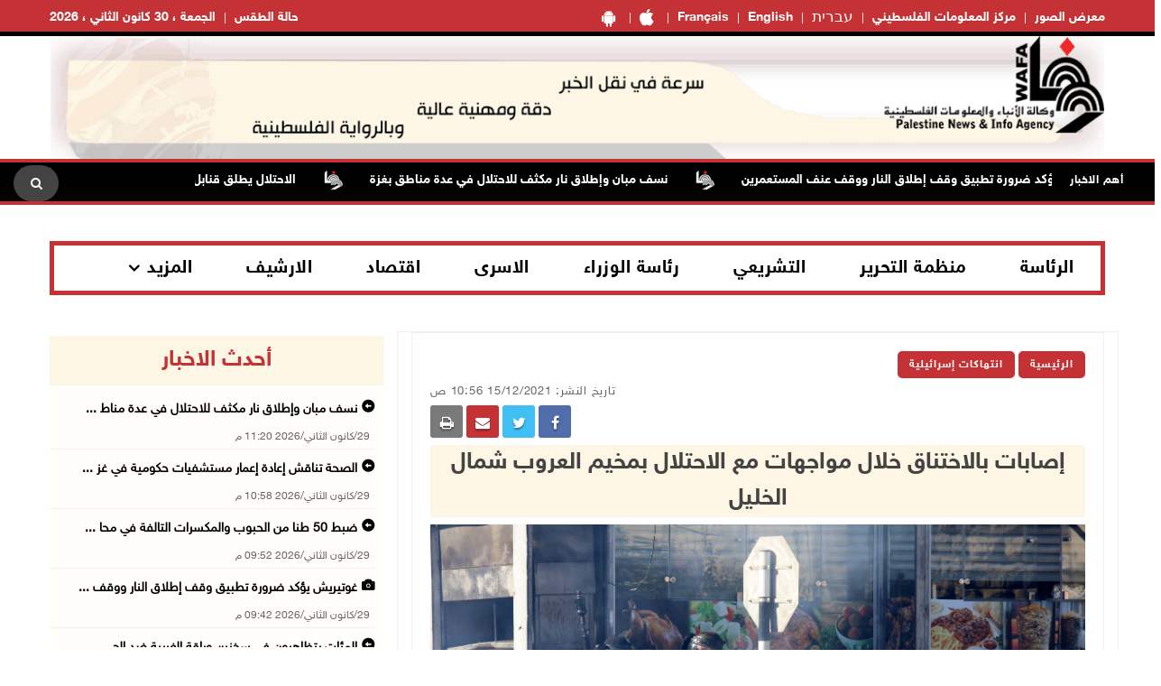

--- FILE ---
content_type: text/html; charset=utf-8
request_url: https://www.wafa.ps/pages/details/37932
body_size: 12413
content:

<!doctype html>
<html class="no-js" lang="en">

<head>

    <meta charset="utf-8">
    <meta http-equiv="X-UA-Compatible" content="IE=edge">
    <meta http-equiv="content-Type" content="text/html; charset=UTF-8" />
    <meta property="fb:pages" content="124368524307970" />
    <meta property="og:url" content="https://wafa.ps/news/2021/12/15/إصابات-بالاختناق-خلال-مواجهات-مع-الاحتلال-بمخيم-العروب-شمال-الخليل-37932" />
    <meta property="og:description" content=" 

<span style="font-family:"A" />
    <meta property="og:site_name" content="WAFA Agency">
    <meta property="og:type" content="website" />
    <meta property="og:title" content="إصابات بالاختناق خلال مواجهات مع الاحتلال بمخيم العروب شمال الخليل" />
    <meta property="og:image" itemprop="image" content="/image/NewsThumbImg/Small/d0b715d7-f2e6-4195-ae74-0e433c19e6cd.jpg" />

    <title>إصابات بالاختناق خلال مواجهات مع الاحتلال بمخيم العروب شمال الخليل</title>
    <meta name="viewport" content="width=device-width, initial-scale=1">
    <meta name="description" content=" 

<span style="font-family:"A ">



    <!-- Favicon -->
    <link rel="shortcut icon" href="/image/PublicImg/logo.ico" type="image/x-icon">
    <!-- CSS
    ============================================ -->
    <!-- Bootstrap CSS -->
    <link href="/css/bootstrap/bootstrap.min.css" rel="stylesheet" />
    <!-- Icon Font CSS -->
    <link href="/css/font-helvetica.min.css" rel="stylesheet" />
    <!-- Icon Font CSS -->
    <link href="/css/font-awesome.min.css" rel="stylesheet" />

    <!-- Style CSS -->
    <link href="/css/style2.css?ver=1.1" rel="stylesheet" />
    <!-- NexusMenu CSS -->
    <link rel="stylesheet" type="text/css" href="/css/NexusMenu/normalize.css" />
    <link rel="stylesheet" type="text/css" href="/css/NexusMenu/demo.css" />
    <link rel="stylesheet" type="text/css" href="/css/NexusMenu/component.css" />
    <script src="/js/NexusMenujs/modernizr.custom.js"></script>
    <script src='https://www.google.com/recaptcha/api.js'></script>


    <!--  jQuery Conveyor -->
    <link href="/css/jquery.jConveyorTicker.min.css" rel="stylesheet">
    <!-- Global site tag (gtag.js) - Google Analytics -->
    <script async src="https://www.googletagmanager.com/gtag/js?id=UA-126239834-1"></script>
    <script>
        window.dataLayer = window.dataLayer || [];
        function gtag() { dataLayer.push(arguments); }
        gtag('js', new Date());

        gtag('config', 'UA-126239834-1');
    </script>

</head>


<body>

    <!-- Main Wrapper -->
    <div id="main-wrapper">

        <!-- Header Top Start -->
        <div class="header-top section">
            <div class="container">
                <div class="row">

                    <div class="header-top-links col-md-6 col-6">
                        <ul class="header-links" style="float:right">
                            <li class=" block d-md-block"><a href="https://play.google.com/store/apps/details?id=com.telecomuniverse.wafa" target="_blank"><i class="fa fa-android fa-10x" style=" font-size: 20px!important; "></i></a></li>
                            <li class=" block d-md-block"><a href="https://apps.apple.com/ma/app/%D9%88%D9%83%D8%A7%D9%84%D8%A9-%D9%88%D9%81%D8%A7/id1352898032" target="_blank"><i class="fa fa-apple fa-10x" style=" font-size: 20px!important; "></i></a></li>
                            <li class=" block d-md-block"><a href="https://french.wafa.ps" target="_blank">Français</a></li>
                            <li class=" block d-md-block"><a href="https://English.wafa.ps" target="_blank">English</a></li>
                            <li class=" block d-md-block"><a href="https://hebrew.wafa.ps/" target="_blank" style="font-size: larger;">עברית</a></li>
                            <li class=" block d-md-block"><a href="https://Info.wafa.ps" target="_blank">مركز المعلومات الفلسطيني</a></li>
                            <li class=" block d-md-block"><a href="https://Images.wafa.ps" target="_blank">معرض الصور</a></li>

                        </ul>

                    </div><!-- Header Top Social End -->
                    <!-- Header Top Links Start -->
                    <div class="header-top-links col-md-6 col-6">


                        <!-- Header Links -->
                        <ul class="header-links">
                            <li class="block d-md-block"><a href="#">الجمعة ، 30 كانون&#xA0;الثاني ، 2026</a></li>

                            <li class="block d-md-block">
                                <div id="slender-trigge" style="position: relative">
                                    <a href="https://www.pmd.ps/" target="_blank">
                                        حالة الطقس
                                        
                                    </a>
                                </div>


                            </li>




                        </ul>

                    </div><!-- Header Top Links End -->


                </div>
            </div>
        </div><!-- Header Top End -->
        <!-- Header Start -->
        <div class="header-section section">
            <div class="container">
                <div class="row align-items-center">

                    <!-- Header Banner -->
                    <div class="header-banner">
                        <div class="banner"><a href="/"><img src="/image/PublicImg/WAFApdf2.gif" title="اشتراك بخدمة وكالة وفا الاخباريه" alt="وكالة وفا" style="padding: 0 16px;"></a></div>
                    </div>
                </div>
                <ul id="gn-menu" class="gn-menu-main">
                    <li class="gn-trigger">
                        <a class="gn-icon gn-icon-menu"><span>Menu</span></a>
                        <nav class="gn-menu-wrapper">
                            <div class="gn-scroller">
                                <ul class="gn-menu">
                                    <li class="gn-search-item">
                                        <form action="/Home/Search" method="post">
                                            <input placeholder="إبحث هنا" name="searchString" type="text" class="gn-search">
                                            <a class="gn-icon gn-icon-search"><span>بحث</span></a>
                                        <input name="__RequestVerificationToken" type="hidden" value="CfDJ8PkpAI98_dxFtyOMItyugT2-whPA4EcDR7wvLTHX68qE4JlCEHP-7kgIOg98BnfiE6FnliQ-B_8i4_G4UN_8Mvhtmn9hf34HelrADDJnA9HxZni-ji8rD27NTRaQBL70vNvSb4rB9rcZpXog2c4Xx18" /></form>
                                    </li>

                                    <li><a class="gn-icon gn-icon-pictures" href="https://Images.wafa.ps" target="_blank">معرض الصور</a></li>
                                    <li><a class="gn-icon gn-icon-archive" href="https://Info.wafa.ps" target="_blank">مركز المعلومات الفلسطيني</a></li>
                                    <li><a class="gn-icon gn-icon-archive" href="https://hebrew.wafa.ps/" target="_blank">עברית</a></li>
                                    <li><a class="gn-icon gn-icon-archive" href="https://English.wafa.ps" target="_blank">English</a></li>
                                    <li><a class="gn-icon gn-icon-archive" href="https://french.wafa.ps" target="_blank">Français</a></li>
                                    <li class=" block d-md-block"><a href="https://play.google.com/store/apps/details?id=com.telecomuniverse.wafa" target="_blank"><i class="fa fa-android fa-10x" style=" font-size: 20px!important; "></i></a></li>
                                    <li class=" block d-md-block"><a href="https://apps.apple.com/ma/app/%D9%88%D9%83%D8%A7%D9%84%D8%A9-%D9%88%D9%81%D8%A7/id1352898032" target="_blank"><i class="fa fa-apple fa-10x" style=" font-size: 20px!important; "></i></a></li>
                                    <li>
                                        <a href="https://www.facebook.com/wafagency/" class="fa fa-facebook"></a>
                                        <a href="https://twitter.com/wafa_ps" class="fa fa-twitter"></a>
                                        <a href="https://www.youtube.com/c/WafaAgency" class="fa fa-youtube"></a>
                                    </li>

                                </ul>
                            </div><!-- /gn-scroller -->

                        </nav>
                    </li>

                    <li>

                        <!-- Header Logo -->
                        <div class="header-logo col-md-4 col-6">
                            <a class="logo" href="/"><img src="/image/PublicImg/logo.png" title="شعار وكالة وفا" alt="وكالة وفا"></a>
                        </div>
                    </li>


                </ul>

            </div>
        </div><!-- Header End -->
        <!-- الشريط الاخباري Section Start -->
        <div class="news-ticker-section news-ticker-section-2 section">
            
<div class="container" style="max-width: 100% !important;">
    <div class="row">
        <div class="col-12">

            <!-- الشريط الاخباري Wrapper Start -->
            <div class="news-ticker-wrapper news-ticker-wrapper-2">

                <!-- الشريط الاخباري Title -->
                <h5 class="news-ticker-title float-right">أهم الاخبار</h5>

                <!-- الشريط الاخباري Newsticker Start -->

                <div class="js-conveyor-2">
                    <ul>
                            <li>
                                <span><a href="/news/2026/1/29/الاحتلال-يطلق-قنابل-الغاز-السام-في-شارع-المطار-ويقتحم-العيسوية-141250">الاحتلال يطلق قنابل الغاز السام في شارع المطار ويقتحم العيسوية</a></span>
                            </li>
                            <li>
                                <span>  <img src="/image/DefualtImg/BreakLogo.png" title="أهم الاخبار" alt="أهم الاخبار" style="margin:0 30px;width: 22px;"> </span>
                            </li>
                            <li>
                                <span><a href="/news/2026/1/29/جودة-البيئة-685-انتهاكا-ارتكبها-الاحتلال-والمستعمرون-بحق-البيئة-والمصادر-141251">&quot;جودة البيئة&quot;: 685 انتهاكا ارتكبها الاحتلال والمستعمرون بحق البيئة والمصادر الطبيعية العام الماضي</a></span>
                            </li>
                            <li>
                                <span>  <img src="/image/DefualtImg/BreakLogo.png" title="أهم الاخبار" alt="أهم الاخبار" style="margin:0 30px;width: 22px;"> </span>
                            </li>
                            <li>
                                <span><a href="/news/2026/1/29/البحرين-السفير-صالح-يلتقي-برئيس-مجلس-نواب-البحرين،-رئيس-البرلمان-الآسيوي-141252">البحرين: السفير صالح يلتقي برئيس مجلس نواب البحرين، رئيس البرلمان الآسيوي</a></span>
                            </li>
                            <li>
                                <span>  <img src="/image/DefualtImg/BreakLogo.png" title="أهم الاخبار" alt="أهم الاخبار" style="margin:0 30px;width: 22px;"> </span>
                            </li>
                            <li>
                                <span><a href="/news/2026/1/29/الاحتلال-يسلّم-إخطارًا-بهدم-منزل-في-جيوس-141253">الاحتلال يسلّم إخطارًا بهدم منزل في جيوس</a></span>
                            </li>
                            <li>
                                <span>  <img src="/image/DefualtImg/BreakLogo.png" title="أهم الاخبار" alt="أهم الاخبار" style="margin:0 30px;width: 22px;"> </span>
                            </li>
                            <li>
                                <span><a href="/news/2026/1/29/شهيدان-برصاص-الاحتلال-شرق-خان-يونس-141254">شهيدان برصاص الاحتلال شرق خان يونس</a></span>
                            </li>
                            <li>
                                <span>  <img src="/image/DefualtImg/BreakLogo.png" title="أهم الاخبار" alt="أهم الاخبار" style="margin:0 30px;width: 22px;"> </span>
                            </li>
                            <li>
                                <span><a href="/news/2026/1/29/الاحتلال-يعتقل-مواطنا-عقب-اعتداء-للمستعمرين-في-مسافر-يطا-جنوب-الخليل-141255">الاحتلال يعتقل مواطنا عقب اعتداء للمستعمرين في مسافر يطا جنوب الخليل</a></span>
                            </li>
                            <li>
                                <span>  <img src="/image/DefualtImg/BreakLogo.png" title="أهم الاخبار" alt="أهم الاخبار" style="margin:0 30px;width: 22px;"> </span>
                            </li>
                            <li>
                                <span><a href="/news/2026/1/29/التربية-السبت-آخر-موعد-لتقديم-طلبات-التوظيف-للعام-20262027-141256">&quot;التربية&quot;: السبت آخر موعد لتقديم طلبات التوظيف للعام 2026/2027</a></span>
                            </li>
                            <li>
                                <span>  <img src="/image/DefualtImg/BreakLogo.png" title="أهم الاخبار" alt="أهم الاخبار" style="margin:0 30px;width: 22px;"> </span>
                            </li>
                            <li>
                                <span><a href="/news/2026/1/29/الاحتلال-يخطر-بهدم-منزلين-لشقيقين-في-سلوان-141260">الاحتلال يخطر بهدم منزلين لشقيقين في سلوان</a></span>
                            </li>
                            <li>
                                <span>  <img src="/image/DefualtImg/BreakLogo.png" title="أهم الاخبار" alt="أهم الاخبار" style="margin:0 30px;width: 22px;"> </span>
                            </li>
                            <li>
                                <span><a href="/news/2026/1/29/شهيدان-في-قصف-للاحتلال-وسط-قطاع-غزة-141271">شهيدان في قصف للاحتلال وسط قطاع غزة</a></span>
                            </li>
                            <li>
                                <span>  <img src="/image/DefualtImg/BreakLogo.png" title="أهم الاخبار" alt="أهم الاخبار" style="margin:0 30px;width: 22px;"> </span>
                            </li>
                            <li>
                                <span><a href="/news/2026/1/29/مستعمرون-يتلفون-8-دونمات-من-حقول-القمح-والشعير-في-مسافر-يطا-141274">مستعمرون يتلفون 8 دونمات من حقول القمح والشعير في مسافر يطا</a></span>
                            </li>
                            <li>
                                <span>  <img src="/image/DefualtImg/BreakLogo.png" title="أهم الاخبار" alt="أهم الاخبار" style="margin:0 30px;width: 22px;"> </span>
                            </li>
                            <li>
                                <span><a href="/news/2026/1/29/إصابة-طفل-برصاص-الاحتلال-في-بيت-أمر-شمال-الخليل-141279">إصابة طفل برصاص الاحتلال في بيت أمر شمال الخليل</a></span>
                            </li>
                            <li>
                                <span>  <img src="/image/DefualtImg/BreakLogo.png" title="أهم الاخبار" alt="أهم الاخبار" style="margin:0 30px;width: 22px;"> </span>
                            </li>
                            <li>
                                <span><a href="/news/2026/1/29/غوتيريش-يؤكد-ضرورة-تطبيق-وقف-إطلاق-النار-ووقف-عنف-المستعمرين-141282">غوتيريش يؤكد ضرورة تطبيق وقف إطلاق النار ووقف عنف المستعمرين</a></span>
                            </li>
                            <li>
                                <span>  <img src="/image/DefualtImg/BreakLogo.png" title="أهم الاخبار" alt="أهم الاخبار" style="margin:0 30px;width: 22px;"> </span>
                            </li>
                            <li>
                                <span><a href="/news/2026/1/29/نسف-مبان-وإطلاق-نار-مكثف-للاحتلال-في-عدة-مناطق-بغزة-141285">نسف مبان وإطلاق نار مكثف للاحتلال في عدة مناطق بغزة</a></span>
                            </li>
                            <li>
                                <span>  <img src="/image/DefualtImg/BreakLogo.png" title="أهم الاخبار" alt="أهم الاخبار" style="margin:0 30px;width: 22px;"> </span>
                            </li>

                    </ul>
                </div>

                <!-- Header Search Start-->
                <div class="header-search float-left">

                    <!-- Search Toggle -->
                    <button class="header-search-toggle"><i class="fa fa-search"></i></button>

                    <!-- Header Search Form -->

                    <div class="header-search-form">
                        <form action="/Home/Search" method="post">
                            <input name="searchString" type="text" placeholder="إبحث هنا">
                        <input name="__RequestVerificationToken" type="hidden" value="CfDJ8PkpAI98_dxFtyOMItyugT2-whPA4EcDR7wvLTHX68qE4JlCEHP-7kgIOg98BnfiE6FnliQ-B_8i4_G4UN_8Mvhtmn9hf34HelrADDJnA9HxZni-ji8rD27NTRaQBL70vNvSb4rB9rcZpXog2c4Xx18" /></form>
                    </div>
                </div><!-- Header Search End -->





            </div><!-- الشريط الاخباري Wrapper End -->

        </div><!-- col-12 End -->
    </div><!-- row End -->
</div><!-- container End -->


        </div><!-- الشريط الاخباري Section End -->
        <!-- Breaking News Section Start -->

        





        <!-- Page Banner Section Start -->
        <div class="page-banner-section section mt-30 mb-30 menuMobile">
            <div class="container">
                <!-- menu Style Post Row Start -->
                <div class="row ">
                    <div class="col-12">

                        <div class="menu-section-wrap d-none d-md-block">

                            <!-- Main Menu Start -->
                            <div class="main-menu float-right d-none d-md-block">
                                <nav>
                                    <ul>

                                        <li><a href="/Regions/Details/4">الرئاسة</a></li>
                                        <li><a href="/Regions/Details/6">منظمة التحرير</a></li>
                                        <li><a href="/Regions/Details/7">التشريعي</a></li>
                                        <li><a href="/Regions/Details/5">رئاسة الوزراء</a></li>
                                        <li><a href="/Regions/Details/147">الاسرى</a></li>
                                        <li><a href="/Regions/Details/8">اقتصاد</a></li>
                                        <li><a href="/Archive">الارشيف</a></li>
                                        <li class="has-dropdown">
                                            <a href="#">المزيد</a>

                                            <!-- Submenu Start -->
                                            <ul class="sub-menu">
                                                <li><a href="/Regions/Details/11">وفا رياضة</a></li>
                                                <li><a href="/Regions/Details/1">تقارير وتحقيقات</a></li>
                                                <li><a href="/Regions/Details/10">شؤون اسرائيلية</a></li>
                                                <li><a href="/Regions/Details/2">انتهاكات إسرائيلية</a></li>
                                                <li><a href="/Regions/Details/17">شؤون البيئة</a></li>
                                            </ul><!-- Submenu End -->

                                        </li>

                                    </ul>
                                </nav>
                            </div><!-- Main Menu Start -->

                        </div>

                    </div>

                </div><!-- menu Style Post Row End -->
            </div>
        </div><!-- Page Banner Section End -->
        <!-- Blog Section Start -->
        <div class="blog-section section">
            <div class="container">

                <!-- Feature Post Row Start -->
                <div class="row">

                    <div class="col-lg-8 col-12 mb-50">

                        




<!-- Single Blog Start -->
<div class="single-blog mb-50">
    <div class="blog-wrap">

        <!-- Meta -->
        <div class="meta fix">

            <a class="meta-item category" href="/">الرئيسية</a>  
            
                <a class="meta-item category" href="/Regions/Details/2">انتهاكات إسرائيلية</a>
            
            <div class="tags-social float-left mobileWidth" style="padding-top: 0; border-top: none; margin-top: 0; ">

    <div class="blog-social float-left">

        <a href="whatsapp://send?text=https%3A%2F%2Fwww.wafa.ps%2Fpages%2Fdetails%2F37932 %D8%A5%D8%B5%D8%A7%D8%A8%D8%A7%D8%AA&#x2B;%D8%A8%D8%A7%D9%84%D8%A7%D8%AE%D8%AA%D9%86%D8%A7%D9%82&#x2B;%D8%AE%D9%84%D8%A7%D9%84&#x2B;%D9%85%D9%88%D8%A7%D8%AC%D9%87%D8%A7%D8%AA&#x2B;%D9%85%D8%B9&#x2B;%D8%A7%D9%84%D8%A7%D8%AD%D8%AA%D9%84%D8%A7%D9%84&#x2B;%D8%A8%D9%85%D8%AE%D9%8A%D9%85&#x2B;%D8%A7%D9%84%D8%B9%D8%B1%D9%88%D8%A8&#x2B;%D8%B4%D9%85%D8%A7%D9%84&#x2B;%D8%A7%D9%84%D8%AE%D9%84%D9%8A%D9%84" target="_blank" class="menuWeb" rel="noopener noreferrer nofollow" style="background-color: #4adf83"><i class="fa fa-whatsapp"></i></a>
        
        <a href="https://www.facebook.com/sharer/sharer.php?u=https%3A%2F%2Fwww.wafa.ps%2Fpages%2Fdetails%2F37932" target="_blank" rel="noopener noreferrer nofollow" class="facebook"><i class="fa fa-facebook"></i></a>

        

        <a href="https://twitter.com/intent/tweet?url=https%3A%2F%2Fwww.wafa.ps%2Fpages%2Fdetails%2F37932&text=%D8%A5%D8%B5%D8%A7%D8%A8%D8%A7%D8%AA&#x2B;%D8%A8%D8%A7%D9%84%D8%A7%D8%AE%D8%AA%D9%86%D8%A7%D9%82&#x2B;%D8%AE%D9%84%D8%A7%D9%84&#x2B;%D9%85%D9%88%D8%A7%D8%AC%D9%87%D8%A7%D8%AA&#x2B;%D9%85%D8%B9&#x2B;%D8%A7%D9%84%D8%A7%D8%AD%D8%AA%D9%84%D8%A7%D9%84&#x2B;%D8%A8%D9%85%D8%AE%D9%8A%D9%85&#x2B;%D8%A7%D9%84%D8%B9%D8%B1%D9%88%D8%A8&#x2B;%D8%B4%D9%85%D8%A7%D9%84&#x2B;%D8%A7%D9%84%D8%AE%D9%84%D9%8A%D9%84"  target="_blank" rel="noopener noreferrer nofollow" class="menuMobile twitter"><i class="fa fa-twitter"></i></a>

        <a href="/cdn-cgi/l/email-protection#[base64]" class="menuMobile" target="_blank" rel="noopener noreferrer nofollow" style="background-color: #c43235"><i class="fa fa-envelope"></i></a>

        <a href="#" onclick="window.print()" target="_blank" class="menuMobile" rel="noopener noreferrer nofollow" style="background-color: #7b7a7a"><i class="fa fa-print"></i></a>


    </div>
            </div>
            <span class="meta-itemin date">تاريخ النشر: 15/12/2021 10:56 ص</span>
        </div>

        <!-- Title -->
        <h3 class="title">إصابات بالاختناق خلال مواجهات مع الاحتلال بمخيم العروب شمال الخليل</h3>
        <!-- Meta -->
        <!-- Image or Infographic Gallery -->
            <!-- Regular Page Image -->
                <div class="imagein"><img src="/image/NewsThumbImg/Default/d0b715d7-f2e6-4195-ae74-0e433c19e6cd.jpg"></div>
                <h6 class="titlecaption"></h6>


        <!-- Content -->
        <div class="content">

            <p dir="RTL" style="text-align:justify">&nbsp;</p>

<p dir="RTL" style="text-align:justify"><span style="font-size:11pt"><span style="font-family:Calibri,sans-serif"><span style="font-family:&quot;Arial&quot;,sans-serif">الخليل 15-12-2021 وفا- أصيب، اليوم الأربعاء، عدد من المواطنين بالاختناق بالغاز السام والمدمع خلال مواجهات مع قوات الاحتلال بمخيم العروب شمال الخليل.</span></span></span></p>

<p dir="RTL" style="text-align:justify"><span style="font-size:11pt"><span style="font-family:Calibri,sans-serif"><span style="font-family:&quot;Arial&quot;,sans-serif">وقال رئيس لجنة طوارئ مخيم العروب، عبد الحي جوابرة، إن قوات الاحتلال اقتحمت المخيم ونصبت حواجز عسكرية ثابتة داخله، ما ادى الى اندلاع مواجهات بين الفتية وقوات الاحتلال التي رشقتهم بوابل من الغاز المسيل للدموع، ما أدى إلى إصابة عدد منهم بالاختناق، تم إسعافهم ميدانيا.</span></span></span></p>

<p dir="RTL" style="text-align:justify"><span style="font-size:11pt"><span style="font-family:Calibri,sans-serif"><span style="font-family:&quot;Arial&quot;,sans-serif">وأضاف جوابرة، ان قوات الاحتلال قامت الليلة الماضية بتركيب منصة لإطلاق قنابل الغاز على البرج العسكري المقام على مدخل المخيم، وباشرت اليوم بإطلاق الغاز بكثافة خلال هذه المواجهات، موضحا ان نصب الاحتلال للحواجز والنقاط العسكرية داخل المخيم سيرفع وتيرة واعتداءات جنود الاحتلال بحق المواطنين، وسيزيد معاناتهم وحركتهم اليومية.</span></span></span></p>

<p dir="RTL" style="text-align:justify"><span style="font-size:11pt"><span style="font-family:Calibri,sans-serif"><span style="font-family:&quot;Arial&quot;,sans-serif">-</span></span></span></p>

<p dir="RTL" style="text-align:justify"><span style="font-size:11pt"><span style="font-family:Calibri,sans-serif"><span style="font-family:&quot;Arial&quot;,sans-serif">ف.ع</span></span></span></p>

<p dir="RTL" style="text-align:justify"><span style="font-size:11pt"><span style="font-family:Calibri,sans-serif">&nbsp;</span></span></p>

<p dir="RTL" style="text-align:justify">&nbsp;</p>



        </div>

        <!-- File Attachments Section -->

    </div>
</div><!-- Single Blog End -->
<!-- Post Block Wrapper ذات صلة Start -->
<div class="post-block-wrapper mb-50">

    <!-- Post Block Head ذات صلة  Start -->
    <div class="head" style="background-color:#fdf6e4 !important">

        <!-- Title -->
        <h4 class="title">مواضيع ذات صلة </h4>

    </div><!-- Post Block Head End -->
    <!-- Post Block Body Start -->
    <div class="body" style="padding: 0px 0px 0px 0px !important">

        <div class="row">

                <div class="col-md-3 col-6">
                    <!-- Overlay Post Start -->
                    <div class="post post-overlayin hero-post">
                        <div class="post-wrap">

                                <div class="image"><img src="/image/DefualtImg/LargeDefualt.jpg" title="نسف مبان وإطلاق نار مكثف للاحتلال في عدة مناطق بغزة" alt="نسف مبان وإطلاق نار مكثف للاحتلال في عدة مناطق بغزة"></div>

                            <!-- Image -->
                            <!-- Content -->
                            <div class="content">

                                <!-- Title -->
                                <h4 class="title"><a href="/news/2026/1/29/نسف-مبان-وإطلاق-نار-مكثف-للاحتلال-في-عدة-مناطق-بغزة-141285">نسف مبان وإطلاق نار مكثف للاحتلال في عدة مناطق بغزة</a></h4>

                                <!-- Meta -->
                                <div class="meta fix">
                                    <span class="meta-item date"><i class="fa fa-clock-o"></i>29/01/2026 11:20 م</span>
                                </div>

                            </div>
                        </div>
                    </div><!-- Overlay Post End -->
                </div>
                <div class="col-md-3 col-6">
                    <!-- Overlay Post Start -->
                    <div class="post post-overlayin hero-post">
                        <div class="post-wrap">

                                <div class="image"><img src="/image/DefualtImg/LargeDefualt.jpg" title="مستعمرون يهاجمون خيام المواطنين في الأغوار الشمالية" alt="مستعمرون يهاجمون خيام المواطنين في الأغوار الشمالية"></div>

                            <!-- Image -->
                            <!-- Content -->
                            <div class="content">

                                <!-- Title -->
                                <h4 class="title"><a href="/news/2026/1/29/مستعمرون-يهاجمون-خيام-المواطنين-في-الأغوار-الشمالية-141280">مستعمرون يهاجمون خيام المواطنين في الأغوار الشمالية</a></h4>

                                <!-- Meta -->
                                <div class="meta fix">
                                    <span class="meta-item date"><i class="fa fa-clock-o"></i>29/01/2026 08:10 م</span>
                                </div>

                            </div>
                        </div>
                    </div><!-- Overlay Post End -->
                </div>
                <div class="col-md-3 col-6">
                    <!-- Overlay Post Start -->
                    <div class="post post-overlayin hero-post">
                        <div class="post-wrap">

                                <div class="image"><img src="/image/DefualtImg/LargeDefualt.jpg" title="إصابة طفل برصاص الاحتلال في بيت أمر شمال الخليل" alt="إصابة طفل برصاص الاحتلال في بيت أمر شمال الخليل"></div>

                            <!-- Image -->
                            <!-- Content -->
                            <div class="content">

                                <!-- Title -->
                                <h4 class="title"><a href="/news/2026/1/29/إصابة-طفل-برصاص-الاحتلال-في-بيت-أمر-شمال-الخليل-141279">إصابة طفل برصاص الاحتلال في بيت أمر شمال الخليل</a></h4>

                                <!-- Meta -->
                                <div class="meta fix">
                                    <span class="meta-item date"><i class="fa fa-clock-o"></i>29/01/2026 08:06 م</span>
                                </div>

                            </div>
                        </div>
                    </div><!-- Overlay Post End -->
                </div>
                <div class="col-md-3 col-6">
                    <!-- Overlay Post Start -->
                    <div class="post post-overlayin hero-post">
                        <div class="post-wrap">

                                <div class="image"><img src="/image/DefualtImg/LargeDefualt.jpg" title="مستعمرون يتلفون 8 دونمات من حقول القمح والشعير في مسافر يطا" alt="مستعمرون يتلفون 8 دونمات من حقول القمح والشعير في مسافر يطا"></div>

                            <!-- Image -->
                            <!-- Content -->
                            <div class="content">

                                <!-- Title -->
                                <h4 class="title"><a href="/news/2026/1/29/مستعمرون-يتلفون-8-دونمات-من-حقول-القمح-والشعير-في-مسافر-يطا-141274">مستعمرون يتلفون 8 دونمات من حقول القمح والشعير في مسافر يطا</a></h4>

                                <!-- Meta -->
                                <div class="meta fix">
                                    <span class="meta-item date"><i class="fa fa-clock-o"></i>29/01/2026 07:13 م</span>
                                </div>

                            </div>
                        </div>
                    </div><!-- Overlay Post End -->
                </div>

        </div>
    </div><!-- Post Block Body ذات صلة  End -->

</div><!-- Post Block Wrapper ذات صلة  End -->




                    </div>

                    <!-- Sidebar Start -->
                    <div class="col-lg-4 col-12 mb-50">
                        <!-- Single Sidebar اخر الاخبار -->
                        <div class="single-sidebar">

                            <!-- أحدث الاخبار Sidebar Block Wrapper -->
    <div class="sidebar-block-wrapper" style="padding: 5px 0 0 0;">

        <!-- Sidebar Block Head Start -->
        <div class="head latestnews-head">

            <!-- Tab List -->
            <div class="sidebar-list latestnews-sidebar-list nav">
                <a href="/Pages/LastNews">أحدث الاخبار</a>

            </div>

        </div><!-- Sidebar Block Head End -->
        <!-- أحدث الاخبار Sidebar Block Body Start -->
        <div class="body">

            <div class="content" id="latest-news">
                <div class="pane fade show">
 <!-- Small Post Start -->
                    <div class="post post-small post-list latestnews-post post-separator-border">
                        <div class="post-wrap">
                            <!-- Content -->
                            <div class="content">

                                        <h4 style="width: 100%;" class="title glyphicon glyphicon glyphicon-circle-arrow-left "><a class="latestnews" href="/news/2026/1/29/نسف-مبان-وإطلاق-نار-مكثف-للاحتلال-في-عدة-مناطق-بغزة-141285">نسف مبان وإطلاق نار مكثف للاحتلال في عدة مناط ...</a></h4>
                                    <!-- Title -->
                                    <!-- Meta date -->
                                    <div class="meta fix">
                                        <span class="meta-item date" style="margin-left: 20px !important;">29/كانون&#xA0;الثاني/2026 11:20 م</span>
                                    </div>

                            </div>
                        </div>
                    </div><!-- Small Post End -->
 <!-- Small Post Start -->
                    <div class="post post-small post-list latestnews-post post-separator-border">
                        <div class="post-wrap">
                            <!-- Content -->
                            <div class="content">

                                        <h4 style="width: 100%;" class="title glyphicon glyphicon glyphicon-circle-arrow-left "><a class="latestnews" href="/news/2026/1/29/الصحة-تناقش-إعادة-إعمار-مستشفيات-حكومية-في-غزة-141284">الصحة تناقش إعادة إعمار مستشفيات حكومية في غز ...</a></h4>
                                    <!-- Title -->
                                    <!-- Meta date -->
                                    <div class="meta fix">
                                        <span class="meta-item date" style="margin-left: 20px !important;">29/كانون&#xA0;الثاني/2026 10:58 م</span>
                                    </div>

                            </div>
                        </div>
                    </div><!-- Small Post End -->
 <!-- Small Post Start -->
                    <div class="post post-small post-list latestnews-post post-separator-border">
                        <div class="post-wrap">
                            <!-- Content -->
                            <div class="content">

                                        <h4 style="width: 100%;" class="title glyphicon glyphicon glyphicon-circle-arrow-left "><a class="latestnews" href="/news/2026/1/29/ضبط-50-طنا-من-الحبوب-والمكسرات-التالفة-في-محافظة-الخليل-141283">ضبط 50 طنا من الحبوب والمكسرات التالفة في محا ...</a></h4>
                                    <!-- Title -->
                                    <!-- Meta date -->
                                    <div class="meta fix">
                                        <span class="meta-item date" style="margin-left: 20px !important;">29/كانون&#xA0;الثاني/2026 09:52 م</span>
                                    </div>

                            </div>
                        </div>
                    </div><!-- Small Post End -->
 <!-- Small Post Start -->
                    <div class="post post-small post-list latestnews-post post-separator-border">
                        <div class="post-wrap">
                            <!-- Content -->
                            <div class="content">

                                        <h4 style="width: 100%;" class="title glyphicon glyphicon-camera "><a class="latestnews" href="/news/2026/1/29/غوتيريش-يؤكد-ضرورة-تطبيق-وقف-إطلاق-النار-ووقف-عنف-المستعمرين-141282">غوتيريش يؤكد ضرورة تطبيق وقف إطلاق النار ووقف ...</a></h4>
                                    <!-- Title -->
                                    <!-- Meta date -->
                                    <div class="meta fix">
                                        <span class="meta-item date" style="margin-left: 20px !important;">29/كانون&#xA0;الثاني/2026 09:42 م</span>
                                    </div>

                            </div>
                        </div>
                    </div><!-- Small Post End -->
 <!-- Small Post Start -->
                    <div class="post post-small post-list latestnews-post post-separator-border">
                        <div class="post-wrap">
                            <!-- Content -->
                            <div class="content">

                                        <h4 style="width: 100%;" class="title glyphicon glyphicon glyphicon-circle-arrow-left "><a class="latestnews" href="/news/2026/1/29/المئات-يتظاهرون-في-سخنين-وباقة-الغربية-ضد-الجريمة-وتقاعس-الشرطة-الإسرائيلية-141281">المئات يتظاهرون في سخنين وباقة الغربية ضد الج ...</a></h4>
                                    <!-- Title -->
                                    <!-- Meta date -->
                                    <div class="meta fix">
                                        <span class="meta-item date" style="margin-left: 20px !important;">29/كانون&#xA0;الثاني/2026 08:59 م</span>
                                    </div>

                            </div>
                        </div>
                    </div><!-- Small Post End -->
 <!-- Small Post Start -->
                    <div class="post post-small post-list latestnews-post post-separator-border">
                        <div class="post-wrap">
                            <!-- Content -->
                            <div class="content">

                                        <h4 style="width: 100%;" class="title glyphicon glyphicon glyphicon-circle-arrow-left "><a class="latestnews" href="/news/2026/1/29/مستعمرون-يهاجمون-خيام-المواطنين-في-الأغوار-الشمالية-141280">مستعمرون يهاجمون خيام المواطنين في الأغوار ال ...</a></h4>
                                    <!-- Title -->
                                    <!-- Meta date -->
                                    <div class="meta fix">
                                        <span class="meta-item date" style="margin-left: 20px !important;">29/كانون&#xA0;الثاني/2026 08:10 م</span>
                                    </div>

                            </div>
                        </div>
                    </div><!-- Small Post End -->
 <!-- Small Post Start -->
                    <div class="post post-small post-list latestnews-post post-separator-border">
                        <div class="post-wrap">
                            <!-- Content -->
                            <div class="content">

                                        <h4 style="width: 100%;" class="title glyphicon glyphicon glyphicon-circle-arrow-left "><a class="latestnews" href="/news/2026/1/29/إصابة-طفل-برصاص-الاحتلال-في-بيت-أمر-شمال-الخليل-141279">إصابة طفل برصاص الاحتلال في بيت أمر شمال الخل ...</a></h4>
                                    <!-- Title -->
                                    <!-- Meta date -->
                                    <div class="meta fix">
                                        <span class="meta-item date" style="margin-left: 20px !important;">29/كانون&#xA0;الثاني/2026 08:06 م</span>
                                    </div>

                            </div>
                        </div>
                    </div><!-- Small Post End -->
 <!-- Small Post Start -->
                    <div class="post post-small post-list latestnews-post post-separator-border">
                        <div class="post-wrap">
                            <!-- Content -->
                            <div class="content">

                                        <h4 style="width: 100%;" class="title glyphicon glyphicon glyphicon-circle-arrow-left "><a class="latestnews" href="/news/2026/1/29/وزارة-الاقتصاد-تحيل-مخالفين-إلى-النيابة-العامة-في-محافظة-الخليل-141278">وزارة الاقتصاد تحيل مخالفين إلى النيابة العام ...</a></h4>
                                    <!-- Title -->
                                    <!-- Meta date -->
                                    <div class="meta fix">
                                        <span class="meta-item date" style="margin-left: 20px !important;">29/كانون&#xA0;الثاني/2026 08:01 م</span>
                                    </div>

                            </div>
                        </div>
                    </div><!-- Small Post End -->
 <!-- Small Post Start -->
                    <div class="post post-small post-list latestnews-post post-separator-border">
                        <div class="post-wrap">
                            <!-- Content -->
                            <div class="content">

                                        <h4 style="width: 100%;" class="title glyphicon glyphicon glyphicon-circle-arrow-left "><a class="latestnews" href="/news/2026/1/29/شاهين-تلتقي-سياسيين-وبرلمانيين-هنود-والسفراء-المعتمدين-لديها-141277">شاهين تلتقي سياسيين وبرلمانيين هنود والسفراء  ...</a></h4>
                                    <!-- Title -->
                                    <!-- Meta date -->
                                    <div class="meta fix">
                                        <span class="meta-item date" style="margin-left: 20px !important;">29/كانون&#xA0;الثاني/2026 07:54 م</span>
                                    </div>

                            </div>
                        </div>
                    </div><!-- Small Post End -->
 <!-- Small Post Start -->
                    <div class="post post-small post-list latestnews-post post-separator-border">
                        <div class="post-wrap">
                            <!-- Content -->
                            <div class="content">

                                        <h4 style="width: 100%;" class="title glyphicon glyphicon-camera "><a class="latestnews" href="/news/2026/1/29/وزير-الداخلية-من-جنين-الثبات-والمسؤولية-أساس-مواجهة-التحديات-الراهنة-141275">وزير الداخلية من جنين: الثبات والمسؤولية أساس ...</a></h4>
                                    <!-- Title -->
                                    <!-- Meta date -->
                                    <div class="meta fix">
                                        <span class="meta-item date" style="margin-left: 20px !important;">29/كانون&#xA0;الثاني/2026 07:32 م</span>
                                    </div>

                            </div>
                        </div>
                    </div><!-- Small Post End -->
 <!-- Small Post Start -->
                    <div class="post post-small post-list latestnews-post post-separator-border">
                        <div class="post-wrap">
                            <!-- Content -->
                            <div class="content">

                                        <h4 style="width: 100%;" class="title glyphicon glyphicon glyphicon-circle-arrow-left "><a class="latestnews" href="/news/2026/1/29/مستعمرون-يتلفون-8-دونمات-من-حقول-القمح-والشعير-في-مسافر-يطا-141274">مستعمرون يتلفون 8 دونمات من حقول القمح والشعي ...</a></h4>
                                    <!-- Title -->
                                    <!-- Meta date -->
                                    <div class="meta fix">
                                        <span class="meta-item date" style="margin-left: 20px !important;">29/كانون&#xA0;الثاني/2026 07:13 م</span>
                                    </div>

                            </div>
                        </div>
                    </div><!-- Small Post End -->
 <!-- Small Post Start -->
                    <div class="post post-small post-list latestnews-post post-separator-border">
                        <div class="post-wrap">
                            <!-- Content -->
                            <div class="content">

                                        <h4 style="width: 100%;" class="title glyphicon glyphicon glyphicon-circle-arrow-left "><a class="latestnews" href="/news/2026/1/29/سلطة-المياه-تطلق-جائزة-لدعم-ريادة-المرأة-في-قطاع-المياه-141273">سلطة المياه تطلق جائزة لدعم ريادة المرأة في ق ...</a></h4>
                                    <!-- Title -->
                                    <!-- Meta date -->
                                    <div class="meta fix">
                                        <span class="meta-item date" style="margin-left: 20px !important;">29/كانون&#xA0;الثاني/2026 07:10 م</span>
                                    </div>

                            </div>
                        </div>
                    </div><!-- Small Post End -->
 <!-- Small Post Start -->
                    <div class="post post-small post-list latestnews-post post-separator-border">
                        <div class="post-wrap">
                            <!-- Content -->
                            <div class="content">

                                        <h4 style="width: 100%;" class="title glyphicon glyphicon-facetime-video "><a class="latestnews" href="/video/2026/1/29/الاحتلال-يسلّم-جثامين-15-شهيداً-من-قطاع-غزة-11368">الاحتلال يسلّم جثامين 15 شهيداً من قطاع غزة</a></h4>
                                    <!-- Title -->
                                    <!-- Meta date -->
                                    <div class="meta fix">
                                        <span class="meta-item date" style="margin-left: 20px !important;">29/كانون&#xA0;الثاني/2026 06:45 م</span>
                                    </div>

                            </div>
                        </div>
                    </div><!-- Small Post End -->
 <!-- Small Post Start -->
                    <div class="post post-small post-list latestnews-post post-separator-border">
                        <div class="post-wrap">
                            <!-- Content -->
                            <div class="content">

                                        <h4 style="width: 100%;" class="title glyphicon glyphicon glyphicon-circle-arrow-left "><a class="latestnews" href="/news/2026/1/29/الاحتلال-يعتقل-مواطنين-جنوب-الخليل-141272">الاحتلال يعتقل مواطنين جنوب الخليل</a></h4>
                                    <!-- Title -->
                                    <!-- Meta date -->
                                    <div class="meta fix">
                                        <span class="meta-item date" style="margin-left: 20px !important;">29/كانون&#xA0;الثاني/2026 06:11 م</span>
                                    </div>

                            </div>
                        </div>
                    </div><!-- Small Post End -->
 <!-- Small Post Start -->
                    <div class="post post-small post-list latestnews-post post-separator-border">
                        <div class="post-wrap">
                            <!-- Content -->
                            <div class="content">

                                        <h4 style="width: 100%;" class="title glyphicon glyphicon glyphicon-circle-arrow-left "><a class="latestnews" href="/news/2026/1/29/شهيدان-في-قصف-للاحتلال-وسط-قطاع-غزة-141271">شهيدان في قصف للاحتلال وسط قطاع غزة</a></h4>
                                    <!-- Title -->
                                    <!-- Meta date -->
                                    <div class="meta fix">
                                        <span class="meta-item date" style="margin-left: 20px !important;">29/كانون&#xA0;الثاني/2026 06:09 م</span>
                                    </div>

                            </div>
                        </div>
                    </div><!-- Small Post End -->
 <!-- Small Post Start -->
                    <div class="post post-small post-list latestnews-post post-separator-border">
                        <div class="post-wrap">
                            <!-- Content -->
                            <div class="content">

                                        <h4 style="width: 100%;" class="title glyphicon glyphicon glyphicon-circle-arrow-left "><a class="latestnews" href="/news/2026/1/29/الاحتلال-يسلم-جثامين-15-شهيدا-من-قطاع-غزة-141270">الاحتلال يسلم جثامين 15 شهيدا من قطاع غزة</a></h4>
                                    <!-- Title -->
                                    <!-- Meta date -->
                                    <div class="meta fix">
                                        <span class="meta-item date" style="margin-left: 20px !important;">29/كانون&#xA0;الثاني/2026 06:01 م</span>
                                    </div>

                            </div>
                        </div>
                    </div><!-- Small Post End -->
 <!-- Small Post Start -->
                    <div class="post post-small post-list latestnews-post post-separator-border">
                        <div class="post-wrap">
                            <!-- Content -->
                            <div class="content">

                                        <h4 style="width: 100%;" class="title glyphicon glyphicon glyphicon-circle-arrow-left "><a class="latestnews" href="/news/2026/1/29/مستعمرون-يهاجمون-بلدة-قصرة-جنوب-نابلس-141269">مستعمرون يهاجمون بلدة قصرة جنوب نابلس</a></h4>
                                    <!-- Title -->
                                    <!-- Meta date -->
                                    <div class="meta fix">
                                        <span class="meta-item date" style="margin-left: 20px !important;">29/كانون&#xA0;الثاني/2026 05:45 م</span>
                                    </div>

                            </div>
                        </div>
                    </div><!-- Small Post End -->
 <!-- Small Post Start -->
                    <div class="post post-small post-list latestnews-post post-separator-border">
                        <div class="post-wrap">
                            <!-- Content -->
                            <div class="content">

                                        <h4 style="width: 100%;" class="title glyphicon glyphicon glyphicon-circle-arrow-left "><a class="latestnews" href="/news/2026/1/29/انعقاد-الاجتماع-الأول-للمجلس-الاستشاري-لمجمع-فلسطين-الطبي-وانتخاب-المحافظ-غنام-141267">انعقاد الاجتماع الأول للمجلس الاستشاري لمجمع  ...</a></h4>
                                    <!-- Title -->
                                    <!-- Meta date -->
                                    <div class="meta fix">
                                        <span class="meta-item date" style="margin-left: 20px !important;">29/كانون&#xA0;الثاني/2026 05:41 م</span>
                                    </div>

                            </div>
                        </div>
                    </div><!-- Small Post End -->
 <!-- Small Post Start -->
                    <div class="post post-small post-list latestnews-post post-separator-border">
                        <div class="post-wrap">
                            <!-- Content -->
                            <div class="content">

                                        <h4 style="width: 100%;" class="title glyphicon glyphicon glyphicon-circle-arrow-left "><a class="latestnews" href="/news/2026/1/29/قوات-الاحتلال-تقتحم-كفر-دان-141266">قوات الاحتلال تقتحم كفر دان</a></h4>
                                    <!-- Title -->
                                    <!-- Meta date -->
                                    <div class="meta fix">
                                        <span class="meta-item date" style="margin-left: 20px !important;">29/كانون&#xA0;الثاني/2026 05:38 م</span>
                                    </div>

                            </div>
                        </div>
                    </div><!-- Small Post End -->
 <!-- Small Post Start -->
                    <div class="post post-small post-list latestnews-post post-separator-border">
                        <div class="post-wrap">
                            <!-- Content -->
                            <div class="content">

                                        <h4 style="width: 100%;" class="title glyphicon glyphicon-facetime-video "><a class="latestnews" href="/video/2026/1/29/أم-من-غزة-تنتظر-فتح-معبر-رفح-لتتبرع-بكليتها-لابنتها-11367">أم من غزة تنتظر فتح معبر رفح لتتبرع بكليتها ل ...</a></h4>
                                    <!-- Title -->
                                    <!-- Meta date -->
                                    <div class="meta fix">
                                        <span class="meta-item date" style="margin-left: 20px !important;">29/كانون&#xA0;الثاني/2026 04:45 م</span>
                                    </div>

                            </div>
                        </div>
                    </div><!-- Small Post End -->
 <!-- Small Post Start -->
                    <div class="post post-small post-list latestnews-post post-separator-border">
                        <div class="post-wrap">
                            <!-- Content -->
                            <div class="content">

                                        <h4 style="width: 100%;" class="title glyphicon glyphicon glyphicon-circle-arrow-left "><a class="latestnews" href="/news/2026/1/29/الاتحاد-الأوروبي-يرفض-اعتداءات-المستعمرين-ويدعو-لمحاسبة-المسؤولين-عنها-141265">الاتحاد الأوروبي يرفض اعتداءات المستعمرين ويد ...</a></h4>
                                    <!-- Title -->
                                    <!-- Meta date -->
                                    <div class="meta fix">
                                        <span class="meta-item date" style="margin-left: 20px !important;">29/كانون&#xA0;الثاني/2026 04:17 م</span>
                                    </div>

                            </div>
                        </div>
                    </div><!-- Small Post End -->
 <!-- Small Post Start -->
                    <div class="post post-small post-list latestnews-post post-separator-border">
                        <div class="post-wrap">
                            <!-- Content -->
                            <div class="content">

                                        <h4 style="width: 100%;" class="title glyphicon glyphicon glyphicon-circle-arrow-left "><a class="latestnews" href="/news/2026/1/29/مستعمرون-يجرفون-أراضي-في-قرية-أم-صفا-141264">مستعمرون يجرفون أراضي في قرية أم صفا</a></h4>
                                    <!-- Title -->
                                    <!-- Meta date -->
                                    <div class="meta fix">
                                        <span class="meta-item date" style="margin-left: 20px !important;">29/كانون&#xA0;الثاني/2026 03:25 م</span>
                                    </div>

                            </div>
                        </div>
                    </div><!-- Small Post End -->
 <!-- Small Post Start -->
                    <div class="post post-small post-list latestnews-post post-separator-border">
                        <div class="post-wrap">
                            <!-- Content -->
                            <div class="content">

                                        <h4 style="width: 100%;" class="title glyphicon glyphicon glyphicon-circle-arrow-left "><a class="latestnews" href="/news/2026/1/29/سلفيت-الهلال-الأحمر-تطلق-حملتي-قوتنا-حياة-ومستعدون-للاستجابة-لمناهضة-العنف-141263">سلفيت: &quot;الهلال الأحمر&quot; تطلق حملتي &quot;قوتنا حياة ...</a></h4>
                                    <!-- Title -->
                                    <!-- Meta date -->
                                    <div class="meta fix">
                                        <span class="meta-item date" style="margin-left: 20px !important;">29/كانون&#xA0;الثاني/2026 03:23 م</span>
                                    </div>

                            </div>
                        </div>
                    </div><!-- Small Post End -->
 <!-- Small Post Start -->
                    <div class="post post-small post-list latestnews-post post-separator-border">
                        <div class="post-wrap">
                            <!-- Content -->
                            <div class="content">

                                        <h4 style="width: 100%;" class="title glyphicon glyphicon-camera "><a class="latestnews" href="/news/2026/1/29/الدفاع-المدني-يتسلم-معدات-إنقاذ-بمنحة-كورية-141262">الدفاع المدني يتسلم معدات إنقاذ بمنحة كورية</a></h4>
                                    <!-- Title -->
                                    <!-- Meta date -->
                                    <div class="meta fix">
                                        <span class="meta-item date" style="margin-left: 20px !important;">29/كانون&#xA0;الثاني/2026 02:39 م</span>
                                    </div>

                            </div>
                        </div>
                    </div><!-- Small Post End -->
 <!-- Small Post Start -->
                    <div class="post post-small post-list latestnews-post post-separator-border">
                        <div class="post-wrap">
                            <!-- Content -->
                            <div class="content">

                                        <h4 style="width: 100%;" class="title glyphicon glyphicon glyphicon-circle-arrow-left "><a class="latestnews" href="/news/2026/1/29/الاحتلال-يعتقل-شابا-من-الأغوار-الشمالية-141261">الاحتلال يعتقل شابا من الأغوار الشمالية</a></h4>
                                    <!-- Title -->
                                    <!-- Meta date -->
                                    <div class="meta fix">
                                        <span class="meta-item date" style="margin-left: 20px !important;">29/كانون&#xA0;الثاني/2026 01:37 م</span>
                                    </div>

                            </div>
                        </div>
                    </div><!-- Small Post End -->
 <!-- Small Post Start -->
                    <div class="post post-small post-list latestnews-post post-separator-border">
                        <div class="post-wrap">
                            <!-- Content -->
                            <div class="content">

                                        <h4 style="width: 100%;" class="title glyphicon glyphicon glyphicon-circle-arrow-left "><a class="latestnews" href="/news/2026/1/29/الاحتلال-يخطر-بهدم-منزلين-لشقيقين-في-سلوان-141260">الاحتلال يخطر بهدم منزلين لشقيقين في سلوان</a></h4>
                                    <!-- Title -->
                                    <!-- Meta date -->
                                    <div class="meta fix">
                                        <span class="meta-item date" style="margin-left: 20px !important;">29/كانون&#xA0;الثاني/2026 01:29 م</span>
                                    </div>

                            </div>
                        </div>
                    </div><!-- Small Post End -->
 <!-- Small Post Start -->
                    <div class="post post-small post-list latestnews-post post-separator-border">
                        <div class="post-wrap">
                            <!-- Content -->
                            <div class="content">

                                        <h4 style="width: 100%;" class="title glyphicon glyphicon-camera "><a class="latestnews" href="/news/2026/1/29/مندوبية-فلسطين-تشارك-في-أعمال-الدورة-الثانية-للمجلس-الوزاري-لمبادرة-الشرق-141259">مندوبية فلسطين تشارك في أعمال الدورة الثانية  ...</a></h4>
                                    <!-- Title -->
                                    <!-- Meta date -->
                                    <div class="meta fix">
                                        <span class="meta-item date" style="margin-left: 20px !important;">29/كانون&#xA0;الثاني/2026 01:12 م</span>
                                    </div>

                            </div>
                        </div>
                    </div><!-- Small Post End -->
 <!-- Small Post Start -->
                    <div class="post post-small post-list latestnews-post post-separator-border">
                        <div class="post-wrap">
                            <!-- Content -->
                            <div class="content">

                                        <h4 style="width: 100%;" class="title glyphicon glyphicon glyphicon-circle-arrow-left "><a class="latestnews" href="/news/2026/1/29/الاحتلال-يقتحم-مراكز-إيواء-النازحين-في-جنين-141258">الاحتلال يقتحم مراكز إيواء النازحين في جنين</a></h4>
                                    <!-- Title -->
                                    <!-- Meta date -->
                                    <div class="meta fix">
                                        <span class="meta-item date" style="margin-left: 20px !important;">29/كانون&#xA0;الثاني/2026 01:11 م</span>
                                    </div>

                            </div>
                        </div>
                    </div><!-- Small Post End -->
 <!-- Small Post Start -->
                    <div class="post post-small post-list latestnews-post post-separator-border">
                        <div class="post-wrap">
                            <!-- Content -->
                            <div class="content">

                                        <h4 style="width: 100%;" class="title glyphicon glyphicon glyphicon-circle-arrow-left "><a class="latestnews" href="/news/2026/1/29/لجنة-متابعة-قضايا-التعليم-العربي-تدعو-إلى-المشاركة-في-مسيرة-ضد-العنف-والجريمة-141257">لجنة متابعة قضايا التعليم العربي تدعو إلى الم ...</a></h4>
                                    <!-- Title -->
                                    <!-- Meta date -->
                                    <div class="meta fix">
                                        <span class="meta-item date" style="margin-left: 20px !important;">29/كانون&#xA0;الثاني/2026 01:06 م</span>
                                    </div>

                            </div>
                        </div>
                    </div><!-- Small Post End -->
 <!-- Small Post Start -->
                    <div class="post post-small post-list latestnews-post post-separator-border">
                        <div class="post-wrap">
                            <!-- Content -->
                            <div class="content">

                                        <h4 style="width: 100%;" class="title glyphicon glyphicon glyphicon-circle-arrow-left "><a class="latestnews" href="/news/2026/1/29/التربية-السبت-آخر-موعد-لتقديم-طلبات-التوظيف-للعام-20262027-141256">&quot;التربية&quot;: السبت آخر موعد لتقديم طلبات التوظي ...</a></h4>
                                    <!-- Title -->
                                    <!-- Meta date -->
                                    <div class="meta fix">
                                        <span class="meta-item date" style="margin-left: 20px !important;">29/كانون&#xA0;الثاني/2026 12:33 م</span>
                                    </div>

                            </div>
                        </div>
                    </div><!-- Small Post End -->
 <!-- Small Post Start -->
                    <div class="post post-small post-list latestnews-post post-separator-border">
                        <div class="post-wrap">
                            <!-- Content -->
                            <div class="content">

                                        <h4 style="width: 100%;" class="title glyphicon glyphicon glyphicon-circle-arrow-left "><a class="latestnews" href="/news/2026/1/29/الاحتلال-يعتقل-مواطنا-عقب-اعتداء-للمستعمرين-في-مسافر-يطا-جنوب-الخليل-141255">الاحتلال يعتقل مواطنا عقب اعتداء للمستعمرين ف ...</a></h4>
                                    <!-- Title -->
                                    <!-- Meta date -->
                                    <div class="meta fix">
                                        <span class="meta-item date" style="margin-left: 20px !important;">29/كانون&#xA0;الثاني/2026 12:26 م</span>
                                    </div>

                            </div>
                        </div>
                    </div><!-- Small Post End -->
 <!-- Small Post Start -->
                    <div class="post post-small post-list latestnews-post post-separator-border">
                        <div class="post-wrap">
                            <!-- Content -->
                            <div class="content">

                                        <h4 style="width: 100%;" class="title glyphicon glyphicon-camera "><a class="latestnews" href="/news/2026/1/29/شهيدان-برصاص-الاحتلال-شرق-خان-يونس-141254">شهيدان برصاص الاحتلال شرق خان يونس</a></h4>
                                    <!-- Title -->
                                    <!-- Meta date -->
                                    <div class="meta fix">
                                        <span class="meta-item date" style="margin-left: 20px !important;">29/كانون&#xA0;الثاني/2026 12:21 م</span>
                                    </div>

                            </div>
                        </div>
                    </div><!-- Small Post End -->
 <!-- Small Post Start -->
                    <div class="post post-small post-list latestnews-post post-separator-border">
                        <div class="post-wrap">
                            <!-- Content -->
                            <div class="content">

                                        <h4 style="width: 100%;" class="title glyphicon glyphicon glyphicon-circle-arrow-left "><a class="latestnews" href="/news/2026/1/29/الاحتلال-يسلّم-إخطارًا-بهدم-منزل-في-جيوس-141253">الاحتلال يسلّم إخطارًا بهدم منزل في جيوس</a></h4>
                                    <!-- Title -->
                                    <!-- Meta date -->
                                    <div class="meta fix">
                                        <span class="meta-item date" style="margin-left: 20px !important;">29/كانون&#xA0;الثاني/2026 12:18 م</span>
                                    </div>

                            </div>
                        </div>
                    </div><!-- Small Post End -->
 <!-- Small Post Start -->
                    <div class="post post-small post-list latestnews-post post-separator-border">
                        <div class="post-wrap">
                            <!-- Content -->
                            <div class="content">

                                        <h4 style="width: 100%;" class="title glyphicon glyphicon glyphicon-circle-arrow-left "><a class="latestnews" href="/news/2026/1/29/البحرين-السفير-صالح-يلتقي-برئيس-مجلس-نواب-البحرين،-رئيس-البرلمان-الآسيوي-141252">البحرين: السفير صالح يلتقي برئيس مجلس نواب ال ...</a></h4>
                                    <!-- Title -->
                                    <!-- Meta date -->
                                    <div class="meta fix">
                                        <span class="meta-item date" style="margin-left: 20px !important;">29/كانون&#xA0;الثاني/2026 12:14 م</span>
                                    </div>

                            </div>
                        </div>
                    </div><!-- Small Post End -->
 <!-- Small Post Start -->
                    <div class="post post-small post-list latestnews-post post-separator-border">
                        <div class="post-wrap">
                            <!-- Content -->
                            <div class="content">

                                        <h4 style="width: 100%;" class="title glyphicon glyphicon glyphicon-circle-arrow-left "><a class="latestnews" href="/news/2026/1/29/جودة-البيئة-685-انتهاكا-ارتكبها-الاحتلال-والمستعمرون-بحق-البيئة-والمصادر-141251">&quot;جودة البيئة&quot;: 685 انتهاكا ارتكبها الاحتلال و ...</a></h4>
                                    <!-- Title -->
                                    <!-- Meta date -->
                                    <div class="meta fix">
                                        <span class="meta-item date" style="margin-left: 20px !important;">29/كانون&#xA0;الثاني/2026 11:55 ص</span>
                                    </div>

                            </div>
                        </div>
                    </div><!-- Small Post End -->
 <!-- Small Post Start -->
                    <div class="post post-small post-list latestnews-post post-separator-border">
                        <div class="post-wrap">
                            <!-- Content -->
                            <div class="content">

                                        <h4 style="width: 100%;" class="title glyphicon glyphicon-facetime-video "><a class="latestnews" href="/video/2026/1/29/كفاح-صبح-تواجه-الجوع-والمعاناة-في-خيمة-النزوح-11364">كفاح صبح تواجه الجوع والمعاناة في خيمة النزوح</a></h4>
                                    <!-- Title -->
                                    <!-- Meta date -->
                                    <div class="meta fix">
                                        <span class="meta-item date" style="margin-left: 20px !important;">29/كانون&#xA0;الثاني/2026 11:55 ص</span>
                                    </div>

                            </div>
                        </div>
                    </div><!-- Small Post End -->
 <!-- Small Post Start -->
                    <div class="post post-small post-list latestnews-post post-separator-border">
                        <div class="post-wrap">
                            <!-- Content -->
                            <div class="content">

                                        <h4 style="width: 100%;" class="title glyphicon glyphicon glyphicon-circle-arrow-left "><a class="latestnews" href="/news/2026/1/29/الاحتلال-يطلق-قنابل-الغاز-السام-في-شارع-المطار-ويقتحم-العيسوية-141250">الاحتلال يطلق قنابل الغاز السام في شارع المطا ...</a></h4>
                                    <!-- Title -->
                                    <!-- Meta date -->
                                    <div class="meta fix">
                                        <span class="meta-item date" style="margin-left: 20px !important;">29/كانون&#xA0;الثاني/2026 11:49 ص</span>
                                    </div>

                            </div>
                        </div>
                    </div><!-- Small Post End -->
 <!-- Small Post Start -->
                    <div class="post post-small post-list latestnews-post post-separator-border">
                        <div class="post-wrap">
                            <!-- Content -->
                            <div class="content">

                                        <h4 style="width: 100%;" class="title glyphicon glyphicon glyphicon-circle-arrow-left "><a class="latestnews" href="/news/2026/1/29/مجلس-الافتاء-يدين-اعتداءات-الاحتلال-ومستعمريه-على-الأماكن-المقدسة-والقرى-141248">مجلس الافتاء يدين اعتداءات الاحتلال ومستعمريه ...</a></h4>
                                    <!-- Title -->
                                    <!-- Meta date -->
                                    <div class="meta fix">
                                        <span class="meta-item date" style="margin-left: 20px !important;">29/كانون&#xA0;الثاني/2026 11:10 ص</span>
                                    </div>

                            </div>
                        </div>
                    </div><!-- Small Post End -->
 <!-- Small Post Start -->
                    <div class="post post-small post-list latestnews-post post-separator-border">
                        <div class="post-wrap">
                            <!-- Content -->
                            <div class="content">

                                        <h4 style="width: 100%;" class="title glyphicon glyphicon glyphicon-circle-arrow-left "><a class="latestnews" href="/news/2026/1/29/قوات-الاحتلال-تقتحم-تجمع-خلة-السدرة-البدوي-قرب-مخماس-141247">قوات الاحتلال تقتحم تجمع &quot;خلة السدرة&quot; البدوي  ...</a></h4>
                                    <!-- Title -->
                                    <!-- Meta date -->
                                    <div class="meta fix">
                                        <span class="meta-item date" style="margin-left: 20px !important;">29/كانون&#xA0;الثاني/2026 11:00 ص</span>
                                    </div>

                            </div>
                        </div>
                    </div><!-- Small Post End -->
 <!-- Small Post Start -->
                    <div class="post post-small post-list latestnews-post post-separator-border">
                        <div class="post-wrap">
                            <!-- Content -->
                            <div class="content">

                                        <h4 style="width: 100%;" class="title glyphicon glyphicon glyphicon-circle-arrow-left "><a class="latestnews" href="/news/2026/1/29/سفيرة-فلسطين-لدى-العراق-تتفقد-أوضاع-جرحى-غزة-وتلتقي-إدارة-مستشفى-مدينة-الطب-في-141246">سفيرة فلسطين لدى العراق تتفقد أوضاع جرحى غزة  ...</a></h4>
                                    <!-- Title -->
                                    <!-- Meta date -->
                                    <div class="meta fix">
                                        <span class="meta-item date" style="margin-left: 20px !important;">29/كانون&#xA0;الثاني/2026 10:40 ص</span>
                                    </div>

                            </div>
                        </div>
                    </div><!-- Small Post End -->
 <!-- Small Post Start -->
                    <div class="post post-small post-list latestnews-post post-separator-border">
                        <div class="post-wrap">
                            <!-- Content -->
                            <div class="content">

                                        <h4 style="width: 100%;" class="title glyphicon glyphicon glyphicon-circle-arrow-left "><a class="latestnews" href="/news/2026/1/29/قوات-الاحتلال-تهدم-كوخا-وتخطر-بوقف-بناء-غرفتين-زراعيتين-في-بتير-141245">قوات الاحتلال تهدم كوخا&#xA0;وتخطر بوقف بناء غرفتي ...</a></h4>
                                    <!-- Title -->
                                    <!-- Meta date -->
                                    <div class="meta fix">
                                        <span class="meta-item date" style="margin-left: 20px !important;">29/كانون&#xA0;الثاني/2026 10:22 ص</span>
                                    </div>

                            </div>
                        </div>
                    </div><!-- Small Post End -->
 <!-- Small Post Start -->
                    <div class="post post-small post-list latestnews-post post-separator-border">
                        <div class="post-wrap">
                            <!-- Content -->
                            <div class="content">

                                        <h4 style="width: 100%;" class="title glyphicon glyphicon glyphicon-circle-arrow-left "><a class="latestnews" href="/news/2026/1/29/السلطات-الإسرائيلية-تهدم-منزلين-في-قرية-الزرازير-بالجليل-داخل-أراضي-الـ48-141244">السلطات الإسرائيلية تهدم منزلين في قرية الزرا ...</a></h4>
                                    <!-- Title -->
                                    <!-- Meta date -->
                                    <div class="meta fix">
                                        <span class="meta-item date" style="margin-left: 20px !important;">29/كانون&#xA0;الثاني/2026 10:07 ص</span>
                                    </div>

                            </div>
                        </div>
                    </div><!-- Small Post End -->
 <!-- Small Post Start -->
                    <div class="post post-small post-list latestnews-post post-separator-border">
                        <div class="post-wrap">
                            <!-- Content -->
                            <div class="content">

                                        <h4 style="width: 100%;" class="title glyphicon glyphicon-camera "><a class="latestnews" href="/news/2026/1/29/مستعمرون-يهاجمون-تجمع-معازي-جبع-البدوي-شمال-شرق-القدس-141243">مستعمرون يهاجمون تجمع &quot;معازي جبع&quot; البدوي شمال ...</a></h4>
                                    <!-- Title -->
                                    <!-- Meta date -->
                                    <div class="meta fix">
                                        <span class="meta-item date" style="margin-left: 20px !important;">29/كانون&#xA0;الثاني/2026 09:57 ص</span>
                                    </div>

                            </div>
                        </div>
                    </div><!-- Small Post End -->
 <!-- Small Post Start -->
                    <div class="post post-small post-list latestnews-post post-separator-border">
                        <div class="post-wrap">
                            <!-- Content -->
                            <div class="content">

                                        <h4 style="width: 100%;" class="title glyphicon glyphicon glyphicon-circle-arrow-left "><a class="latestnews" href="/news/2026/1/29/الاحتلال-يهدم-مصنعا-في-سبسطية-شمال-غرب-نابلس-141242">الاحتلال يهدم مصنعا في سبسطية شمال غرب نابلس</a></h4>
                                    <!-- Title -->
                                    <!-- Meta date -->
                                    <div class="meta fix">
                                        <span class="meta-item date" style="margin-left: 20px !important;">29/كانون&#xA0;الثاني/2026 09:28 ص</span>
                                    </div>

                            </div>
                        </div>
                    </div><!-- Small Post End -->
 <!-- Small Post Start -->
                    <div class="post post-small post-list latestnews-post post-separator-border">
                        <div class="post-wrap">
                            <!-- Content -->
                            <div class="content">

                                        <h4 style="width: 100%;" class="title glyphicon glyphicon glyphicon-circle-arrow-left "><a class="latestnews" href="/news/2026/1/29/الإحصاء-الرقم-القياسي-لأسعار-المنتج-تسجل-ارتفاعا-حادا-141241">&quot;الإحصاء&quot;: الرقم القياسي لأسعار المنتج تسجل ا ...</a></h4>
                                    <!-- Title -->
                                    <!-- Meta date -->
                                    <div class="meta fix">
                                        <span class="meta-item date" style="margin-left: 20px !important;">29/كانون&#xA0;الثاني/2026 09:25 ص</span>
                                    </div>

                            </div>
                        </div>
                    </div><!-- Small Post End -->
 <!-- Small Post Start -->
                    <div class="post post-small post-list latestnews-post post-separator-border">
                        <div class="post-wrap">
                            <!-- Content -->
                            <div class="content">

                                        <h4 style="width: 100%;" class="title glyphicon glyphicon glyphicon-circle-arrow-left "><a class="latestnews" href="/news/2026/1/29/الاحتلال-يعتقل-6-مواطنين-ويستولي-على-عمارة-سكنية-في-الخليل-141240">الاحتلال يعتقل 6 مواطنين ويستولي على عمارة سك ...</a></h4>
                                    <!-- Title -->
                                    <!-- Meta date -->
                                    <div class="meta fix">
                                        <span class="meta-item date" style="margin-left: 20px !important;">29/كانون&#xA0;الثاني/2026 09:09 ص</span>
                                    </div>

                            </div>
                        </div>
                    </div><!-- Small Post End -->
 <!-- Small Post Start -->
                    <div class="post post-small post-list latestnews-post post-separator-border">
                        <div class="post-wrap">
                            <!-- Content -->
                            <div class="content">

                                        <h4 style="width: 100%;" class="title glyphicon glyphicon glyphicon-circle-arrow-left "><a class="latestnews" href="/news/2026/1/29/الاحتلال-يقتحم-عتيل-ويعتقل-6-مواطنين-بينهم-جريح-141239">الاحتلال يقتحم عتيل ويعتقل 6 مواطنين بينهم جر ...</a></h4>
                                    <!-- Title -->
                                    <!-- Meta date -->
                                    <div class="meta fix">
                                        <span class="meta-item date" style="margin-left: 20px !important;">29/كانون&#xA0;الثاني/2026 09:06 ص</span>
                                    </div>

                            </div>
                        </div>
                    </div><!-- Small Post End -->
 <!-- Small Post Start -->
                    <div class="post post-small post-list latestnews-post post-separator-border">
                        <div class="post-wrap">
                            <!-- Content -->
                            <div class="content">

                                        <h4 style="width: 100%;" class="title glyphicon glyphicon-camera "><a class="latestnews" href="/news/2026/1/29/الشيخ-الحملة-الإسرائيلية-المسعورة-على-الأونروا-تهدد-بوقف-العمل-الإنساني-تجاه-141238">الشيخ: الحملة الإسرائيلية المسعورة على &quot;الأون ...</a></h4>
                                    <!-- Title -->
                                    <!-- Meta date -->
                                    <div class="meta fix">
                                        <span class="meta-item date" style="margin-left: 20px !important;">29/كانون&#xA0;الثاني/2026 09:05 ص</span>
                                    </div>

                            </div>
                        </div>
                    </div><!-- Small Post End -->
 <!-- Small Post Start -->
                    <div class="post post-small post-list latestnews-post post-separator-border">
                        <div class="post-wrap">
                            <!-- Content -->
                            <div class="content">

                                        <h4 style="width: 100%;" class="title glyphicon glyphicon-camera "><a class="latestnews" href="/news/2026/1/29/أبرز-عناوين-الصحف-الفلسطينية-141237">أبرز عناوين الصحف الفلسطينية</a></h4>
                                    <!-- Title -->
                                    <!-- Meta date -->
                                    <div class="meta fix">
                                        <span class="meta-item date" style="margin-left: 20px !important;">29/كانون&#xA0;الثاني/2026 09:02 ص</span>
                                    </div>

                            </div>
                        </div>
                    </div><!-- Small Post End -->
 <!-- Small Post Start -->
                    <div class="post post-small post-list latestnews-post post-separator-border">
                        <div class="post-wrap">
                            <!-- Content -->
                            <div class="content">

                                        <h4 style="width: 100%;" class="title glyphicon glyphicon-camera "><a class="latestnews" href="/news/2026/1/29/الاحتلال-يواصل-حصار-وإغلاق-حزما-لليوم-الثالث-141236">&#xA0;الاحتلال يواصل حصار وإغلاق حزما لليوم الثالث</a></h4>
                                    <!-- Title -->
                                    <!-- Meta date -->
                                    <div class="meta fix">
                                        <span class="meta-item date" style="margin-left: 20px !important;">29/كانون&#xA0;الثاني/2026 08:56 ص</span>
                                    </div>

                            </div>
                        </div>
                    </div><!-- Small Post End -->
 <!-- Small Post Start -->
                    <div class="post post-small post-list latestnews-post post-separator-border">
                        <div class="post-wrap">
                            <!-- Content -->
                            <div class="content">

                                        <h4 style="width: 100%;" class="title glyphicon glyphicon glyphicon-circle-arrow-left "><a class="latestnews" href="/news/2026/1/29/أسعار-صرف-العملات-141235">أسعار صرف العملات</a></h4>
                                    <!-- Title -->
                                    <!-- Meta date -->
                                    <div class="meta fix">
                                        <span class="meta-item date" style="margin-left: 20px !important;">29/كانون&#xA0;الثاني/2026 08:55 ص</span>
                                    </div>

                            </div>
                        </div>
                    </div><!-- Small Post End -->
 <!-- Small Post Start -->
                    <div class="post post-small post-list latestnews-post post-separator-border">
                        <div class="post-wrap">
                            <!-- Content -->
                            <div class="content">

                                        <h4 style="width: 100%;" class="title glyphicon glyphicon glyphicon-circle-arrow-left "><a class="latestnews" href="/news/2026/1/29/الاحتلال-يعتقل-شابا-جنوب-قلقيلية-141234">الاحتلال يعتقل شابا جنوب قلقيلية&#xA0;</a></h4>
                                    <!-- Title -->
                                    <!-- Meta date -->
                                    <div class="meta fix">
                                        <span class="meta-item date" style="margin-left: 20px !important;">29/كانون&#xA0;الثاني/2026 08:48 ص</span>
                                    </div>

                            </div>
                        </div>
                    </div><!-- Small Post End -->
 <!-- Small Post Start -->
                    <div class="post post-small post-list latestnews-post post-separator-border">
                        <div class="post-wrap">
                            <!-- Content -->
                            <div class="content">

                                        <h4 style="width: 100%;" class="title glyphicon glyphicon glyphicon-circle-arrow-left "><a class="latestnews" href="/news/2026/1/29/الاحتلال-يعتقل-طالبا-جامعيا-من-بيرزيت-141233">الاحتلال يعتقل طالبا جامعيا من بيرزيت</a></h4>
                                    <!-- Title -->
                                    <!-- Meta date -->
                                    <div class="meta fix">
                                        <span class="meta-item date" style="margin-left: 20px !important;">29/كانون&#xA0;الثاني/2026 08:38 ص</span>
                                    </div>

                            </div>
                        </div>
                    </div><!-- Small Post End -->
 <!-- Small Post Start -->
                    <div class="post post-small post-list latestnews-post post-separator-border">
                        <div class="post-wrap">
                            <!-- Content -->
                            <div class="content">

                                        <h4 style="width: 100%;" class="title glyphicon glyphicon glyphicon-circle-arrow-left "><a class="latestnews" href="/news/2026/1/29/الاحتلال-يعتقل-مواطنين-من-بيتا-جنوب-نابلس-141232">الاحتلال يعتقل مواطنين من بيتا جنوب نابلس</a></h4>
                                    <!-- Title -->
                                    <!-- Meta date -->
                                    <div class="meta fix">
                                        <span class="meta-item date" style="margin-left: 20px !important;">29/كانون&#xA0;الثاني/2026 08:18 ص</span>
                                    </div>

                            </div>
                        </div>
                    </div><!-- Small Post End -->
 <!-- Small Post Start -->
                    <div class="post post-small post-list latestnews-post post-separator-border">
                        <div class="post-wrap">
                            <!-- Content -->
                            <div class="content">

                                        <h4 style="width: 100%;" class="title glyphicon glyphicon-camera "><a class="latestnews" href="/news/2026/1/29/سفارتنا-بمصر-تناقش-بدايات-السينما-الفلسطينية-وتستضيف-الكاتب-المحرر-ناصر-أبو-سرور-141231">سفارتنا بمصر تناقش بدايات السينما الفلسطينية  ...</a></h4>
                                    <!-- Title -->
                                    <!-- Meta date -->
                                    <div class="meta fix">
                                        <span class="meta-item date" style="margin-left: 20px !important;">29/كانون&#xA0;الثاني/2026 08:12 ص</span>
                                    </div>

                            </div>
                        </div>
                    </div><!-- Small Post End -->
 <!-- Small Post Start -->
                    <div class="post post-small post-list latestnews-post post-separator-border">
                        <div class="post-wrap">
                            <!-- Content -->
                            <div class="content">

                                        <h4 style="width: 100%;" class="title glyphicon glyphicon-camera "><a class="latestnews" href="/news/2026/1/29/أسعار-الذهب-تتجاوز-5500-دولار-للأونصة-141230">أسعار الذهب تتجاوز 5500 دولار للأونصة</a></h4>
                                    <!-- Title -->
                                    <!-- Meta date -->
                                    <div class="meta fix">
                                        <span class="meta-item date" style="margin-left: 20px !important;">29/كانون&#xA0;الثاني/2026 08:02 ص</span>
                                    </div>

                            </div>
                        </div>
                    </div><!-- Small Post End -->
 <!-- Small Post Start -->
                    <div class="post post-small post-list latestnews-post post-separator-border">
                        <div class="post-wrap">
                            <!-- Content -->
                            <div class="content">

                                        <h4 style="width: 100%;" class="title glyphicon glyphicon glyphicon-circle-arrow-left "><a class="latestnews" href="/news/2026/1/29/إصابة-شاب-جراء-دعسه-من-قبل-جيب-عسكري-إسرائيلي-شرق-نابلس-141229">إصابة شاب جراء دعسه من قبل جيب عسكري إسرائيلي ...</a></h4>
                                    <!-- Title -->
                                    <!-- Meta date -->
                                    <div class="meta fix">
                                        <span class="meta-item date" style="margin-left: 20px !important;">29/كانون&#xA0;الثاني/2026 08:00 ص</span>
                                    </div>

                            </div>
                        </div>
                    </div><!-- Small Post End -->
 <!-- Small Post Start -->
                    <div class="post post-small post-list latestnews-post post-separator-border">
                        <div class="post-wrap">
                            <!-- Content -->
                            <div class="content">

                                        <h4 style="width: 100%;" class="title glyphicon glyphicon glyphicon-circle-arrow-left "><a class="latestnews" href="/news/2026/1/29/الاحتلال-يقتحم-قباطية-ويداهم-منازل-141228">الاحتلال يقتحم قباطية ويداهم منازل</a></h4>
                                    <!-- Title -->
                                    <!-- Meta date -->
                                    <div class="meta fix">
                                        <span class="meta-item date" style="margin-left: 20px !important;">29/كانون&#xA0;الثاني/2026 07:52 ص</span>
                                    </div>

                            </div>
                        </div>
                    </div><!-- Small Post End -->
 <!-- Small Post Start -->
                    <div class="post post-small post-list latestnews-post post-separator-border">
                        <div class="post-wrap">
                            <!-- Content -->
                            <div class="content">

                                        <h4 style="width: 100%;" class="title glyphicon glyphicon-camera "><a class="latestnews" href="/news/2026/1/29/الطقس-أجواء-ماطرة-وباردة-141227">الطقس: أجواء ماطرة وباردة</a></h4>
                                    <!-- Title -->
                                    <!-- Meta date -->
                                    <div class="meta fix">
                                        <span class="meta-item date" style="margin-left: 20px !important;">29/كانون&#xA0;الثاني/2026 07:50 ص</span>
                                    </div>

                            </div>
                        </div>
                    </div><!-- Small Post End -->
 <!-- Small Post Start -->
                    <div class="post post-small post-list latestnews-post post-separator-border">
                        <div class="post-wrap">
                            <!-- Content -->
                            <div class="content">

                                        <h4 style="width: 100%;" class="title glyphicon glyphicon glyphicon-circle-arrow-left "><a class="latestnews" href="/news/2026/1/28/الاحتلال-يعيد-اقتحام-بلدة-حزما-141226">الاحتلال يعيد اقتحام بلدة حزما </a></h4>
                                    <!-- Title -->
                                    <!-- Meta date -->
                                    <div class="meta fix">
                                        <span class="meta-item date" style="margin-left: 20px !important;">28/كانون&#xA0;الثاني/2026 11:25 م</span>
                                    </div>

                            </div>
                        </div>
                    </div><!-- Small Post End -->



                </div>

            </div>

        </div><!-- Sidebar Block Body End -->

    </div>

                        </div> <!-- Single sidebarin اخر الاخبار End -->
                        <div class="single-sidebarin">
                                <!-- Sidebar Block Wrapper -->
<div class="sidebar-block-wrapper">
    <!-- Sidebar Block Head Start -->
    <div class="head latestnews-head">
        <!-- Tab List -->
        <div class="sidebar-list latestnews-sidebar-list nav">
            <a href="/VideoCategorys/Details/1">فيديو</a>
        </div>
    </div><!-- Sidebar Block Head End -->
</div><!-- Sidebar Block Head End -->


<div id="carouselExampleControls" class="carousel slide" data-ride="carousel">
    <div class="carousel-inner">

        <div class="carousel-item active" >
                <!-- Image Start-->

                    <img class="d-block w-100" style="height: 230px;" src="/image/VideosThumImg/Small/290126_Gaza_APA_03-1920.mp4.00_02_05_11.Still001.jpg-935fbe81-a514-4e8b-8122-a577c4b6dd8d.jpg" >
     
                <!-- Image END -->
                <!-- contentvideo -->
                <div class="contentvideo">

                    <!-- Title -->
                    <h4 class="titlevideo"><a href="/video/2026/1/29/الاحتلال-يسلّم-جثامين-15-شهيداً-من-قطاع-غزة-11368">الاحتلال يسلّم جثامين 15 شهيداً من قطاع غزة</a></h4>
                    <!-- metapost date -->


                </div>
</div>

    <div class="carousel-item" >
       
            <img class="d-block w-100" style="height: 230px;" src="/image/VideosThumImg/Small/عمران2.jpg-08c02055-3c1f-4f86-ba5a-128f76d54aa9.jpg">
        <!-- contentvideo -->
        <div class="contentvideo">

                <h4 class="titlevideo"><a href="/video/2026/1/29/وداع-الشهيد-محمد-عمران-في-خان-يونس-11366">وداع الشهيد محمد عمران في خان يونس </a></h4>




        </div>
    </div>
    <div class="carousel-item" >
       
            <img class="d-block w-100" style="height: 230px;" src="/image/VideosThumImg/Small/بربخ.jpg-9505e199-1784-4e75-9c98-7140047e3b19.jpg">
        <!-- contentvideo -->
        <div class="contentvideo">

                <h4 class="titlevideo"><a href="/video/2026/1/29/استشهاد-الشاب-أحمد-بربخ-في-خان-يونس-11365">استشهاد الشاب أحمد بربخ في خان يونس</a></h4>




        </div>
    </div>
    <div class="carousel-item" >
       
            <img class="d-block w-100" style="height: 230px;" src="/image/VideosThumImg/Small/280126_Gaza_APA_02-1920.mp4.00_00_15_23.Still002.jpg-78fde8b3-bda5-4853-ad46-6c0657253980.jpg">
        <!-- contentvideo -->
        <div class="contentvideo">

                <h4 class="titlevideo"><a href="/video/2026/1/28/خيام-النازحين-تتكدس-بلا-مقومات-حياة-في-غزة-11363"> خيام النازحين تتكدس بلا مقومات حياة في غزة</a></h4>




        </div>
    </div>



    </div>
    <a class="carousel-control-prev" href="#carouselExampleControls" role="button" data-slide="prev">
        <span class="carousel-control-prev-icon" aria-hidden="true"></span>
        <span class="sr-only">Previous</span>
    </a>
    <a class="carousel-control-next" href="#carouselExampleControls" role="button" data-slide="next">
        <span class="carousel-control-next-icon" aria-hidden="true"></span>
        <span class="sr-only">Next</span>
    </a>
</div>
                        </div>

                        <!-- Single Sidebar فيديو end -->
                        <!-- Post Blockin Wrapper Start -->
                        <div class="post-Blockin-wrapper">

                                <!-- Post Blockin Head Start -->
<div class="head video-head">
    <!-- more title plus Start -->
    <!-- Title -->
    <h4 class="title">اقرأ أيضا</h4>

</div><!-- Post Blockin Head End -->
<!-- Post Blockin Body Start -->
<div class="body">


        <!-- Post Start -->
        <div class="post post-small post-list reports-post post-separator-border">
            <div class="post-wrap">

                <!-- Content -->
                <div class="content">
                        <h4 class="titlepost"><a href="/news/2026/1/29/نسف-مبان-وإطلاق-نار-مكثف-للاحتلال-في-عدة-مناطق-بغزة-141285">نسف مبان وإطلاق نار مكثف للاحتلال في عدة مناطق بغزة</a></h4>
                    <!-- titlepost -->
                    <!-- Meta date -->
                    <div class="meta fix">
                        <span class="meta-item date"><i class="fa fa-clock-o"></i>29/01/2026 11:20 م</span>
                    </div>
                </div>
                <!-- Image Start-->
                    <a class="image" href="/news/2026/1/29/نسف-مبان-وإطلاق-نار-مكثف-للاحتلال-في-عدة-مناطق-بغزة-141285"><img src="/image/DefualtImg/LargeDefualt.jpg" title="نسف مبان وإطلاق نار مكثف للاحتلال في عدة مناطق بغزة" alt="نسف مبان وإطلاق نار مكثف للاحتلال في عدة مناطق بغزة"></a>
                <!-- Image END -->
                <!-- Image -->
            </div>
        </div><!-- Post End -->
        <!-- Post Start -->
        <div class="post post-small post-list reports-post post-separator-border">
            <div class="post-wrap">

                <!-- Content -->
                <div class="content">
                        <h4 class="titlepost"><a href="/news/2026/1/29/مستعمرون-يهاجمون-خيام-المواطنين-في-الأغوار-الشمالية-141280">مستعمرون يهاجمون خيام المواطنين في الأغوار الشمالية</a></h4>
                    <!-- titlepost -->
                    <!-- Meta date -->
                    <div class="meta fix">
                        <span class="meta-item date"><i class="fa fa-clock-o"></i>29/01/2026 08:10 م</span>
                    </div>
                </div>
                <!-- Image Start-->
                    <a class="image" href="/news/2026/1/29/مستعمرون-يهاجمون-خيام-المواطنين-في-الأغوار-الشمالية-141280"><img src="/image/DefualtImg/LargeDefualt.jpg" title="مستعمرون يهاجمون خيام المواطنين في الأغوار الشمالية" alt="مستعمرون يهاجمون خيام المواطنين في الأغوار الشمالية"></a>
                <!-- Image END -->
                <!-- Image -->
            </div>
        </div><!-- Post End -->
        <!-- Post Start -->
        <div class="post post-small post-list reports-post post-separator-border">
            <div class="post-wrap">

                <!-- Content -->
                <div class="content">
                        <h4 class="titlepost"><a href="/news/2026/1/29/إصابة-طفل-برصاص-الاحتلال-في-بيت-أمر-شمال-الخليل-141279">إصابة طفل برصاص الاحتلال في بيت أمر شمال الخليل</a></h4>
                    <!-- titlepost -->
                    <!-- Meta date -->
                    <div class="meta fix">
                        <span class="meta-item date"><i class="fa fa-clock-o"></i>29/01/2026 08:06 م</span>
                    </div>
                </div>
                <!-- Image Start-->
                    <a class="image" href="/news/2026/1/29/إصابة-طفل-برصاص-الاحتلال-في-بيت-أمر-شمال-الخليل-141279"><img src="/image/DefualtImg/LargeDefualt.jpg" title="إصابة طفل برصاص الاحتلال في بيت أمر شمال الخليل" alt="إصابة طفل برصاص الاحتلال في بيت أمر شمال الخليل"></a>
                <!-- Image END -->
                <!-- Image -->
            </div>
        </div><!-- Post End -->
        <!-- Post Start -->
        <div class="post post-small post-list reports-post post-separator-border">
            <div class="post-wrap">

                <!-- Content -->
                <div class="content">
                        <h4 class="titlepost"><a href="/news/2026/1/29/مستعمرون-يتلفون-8-دونمات-من-حقول-القمح-والشعير-في-مسافر-يطا-141274">مستعمرون يتلفون 8 دونمات من حقول القمح والشعير في مسافر</a></h4>
                    <!-- titlepost -->
                    <!-- Meta date -->
                    <div class="meta fix">
                        <span class="meta-item date"><i class="fa fa-clock-o"></i>29/01/2026 07:13 م</span>
                    </div>
                </div>
                <!-- Image Start-->
                    <a class="image" href="/news/2026/1/29/مستعمرون-يتلفون-8-دونمات-من-حقول-القمح-والشعير-في-مسافر-يطا-141274"><img src="/image/DefualtImg/LargeDefualt.jpg" title="مستعمرون يتلفون 8 دونمات من حقول القمح والشعير في مسافر يطا" alt="مستعمرون يتلفون 8 دونمات من حقول القمح والشعير في مسافر يطا"></a>
                <!-- Image END -->
                <!-- Image -->
            </div>
        </div><!-- Post End -->
        <!-- Post Start -->
        <div class="post post-small post-list reports-post post-separator-border">
            <div class="post-wrap">

                <!-- Content -->
                <div class="content">
                        <h4 class="titlepost"><a href="/news/2026/1/29/الاحتلال-يعتقل-مواطنين-جنوب-الخليل-141272">الاحتلال يعتقل مواطنين جنوب الخليل</a></h4>
                    <!-- titlepost -->
                    <!-- Meta date -->
                    <div class="meta fix">
                        <span class="meta-item date"><i class="fa fa-clock-o"></i>29/01/2026 06:11 م</span>
                    </div>
                </div>
                <!-- Image Start-->
                    <a class="image" href="/news/2026/1/29/الاحتلال-يعتقل-مواطنين-جنوب-الخليل-141272"><img src="/image/DefualtImg/LargeDefualt.jpg" title="الاحتلال يعتقل مواطنين جنوب الخليل" alt="الاحتلال يعتقل مواطنين جنوب الخليل"></a>
                <!-- Image END -->
                <!-- Image -->
            </div>
        </div><!-- Post End -->



</div><!-- Post Blockvideo Body End -->


                        </div><!-- Post Blockvideo Wrapper End -->

                    </div><!-- Sidebar End -->

                </div><!-- Feature Post Row End -->

            </div>
        </div><!-- Blog Section End -->
        <!-- Footer Bottom Section Start -->
        <div class="footer-bottom-section section bg-black">
            <div class="container">
                <div class="row">

                    <!-- Copyright Start -->
                    <div class="copyrightright text-right col">
                        <p>جميع الحقوق محفوظة لوكالة الأنباء والمعلومات الفلسطينية وفا © 2020</p>
                    </div><!-- Copyright End -->
                    <!--عن وفا// اتصل بنا// خريطة الموقع Start -->
                    <div class="copyrightleft text-center col">
                        <ul class="footermenu">
                            <li><a href="/Home/Message">تواصل معنا</a></li>
                            <li><a href="/Home/ContactUs">عنواننا</a></li>
                            <li><a href="/Home/AboutUs">عن وفا</a></li>

                    </div><!--عن وفا// اتصل بنا// خريطة الموقع End -->
                    <!--Footer Mobile Start -->
                    <div class="copyrightMobile text-center col">
                        <p style="margin-bottom: 0px !important;">جميع الحقوق محفوظة لوكالة الأنباء والمعلومات الفلسطينية<br> وفا © 2020</p>
                        <ul class="footermenuMobile  text-center col">
                            <li><a href="/Home/Message">تواصل معنا</a></li>
                            <li><a href="/Home/ContactUs">عنواننا</a></li>
                            <li><a href="/Home/AboutUs">عن وفا</a></li>

                        </ul>
                    </div>
                    <!--Footer Mobile End -->
                </div>
            </div>
        </div><!-- Footer Bottom Section End -->

    </div>


    <!-- JS
    ============================================ -->
    <!-- jQuery JS -->
    <script data-cfasync="false" src="/cdn-cgi/scripts/5c5dd728/cloudflare-static/email-decode.min.js"></script><script src="/css/bootstrap/jquery-1.12.0.min.js"></script>
    <!-- Bootstrap JS -->
    <script src="/css/bootstrap/bootstrap.min.js"></script>
    <!-- Plugins ((tickernews//breaking news)) JS -->
    <script src="/js/plugins/plugins.js"></script>
    <!-- Main ((images)) JS -->
    <script src="/css/bootstrap/main.js"></script>
    <!-- NexusMenu JS -->
    <script src="/js/NexusMenujs/classie.js"></script>
    <script src="/js/NexusMenujs/gnmenu.js"></script>
    <script>
        new gnMenu(document.getElementById('gn-menu'));
    </script>

    <script src="/js/jquery.jConveyorTicker.min.js"></script>
    <script type="text/javascript" charset="utf-8">

        $(document).ready(function () {
            $('.news-ticker-section.news-ticker-section-2.section').css('display', 'inline-block');
            $('.js-conveyor-2').jConveyorTicker({
                force_loop: true,
                reverse_elm: true,


            });

        });
    </script>
    

</body>

</html>